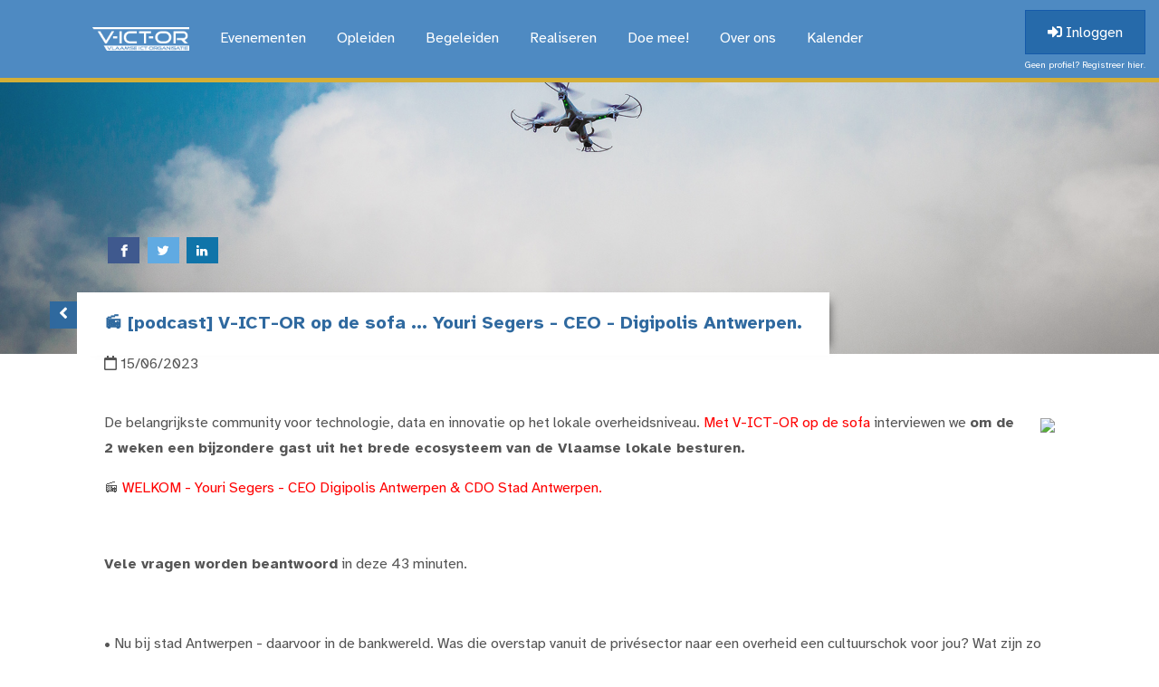

--- FILE ---
content_type: text/html; charset=utf-8
request_url: https://www.v-ict-or.be/nieuws/2023/06/14/podcast-v-ict-or-op-de-sofa-youri-segers-ceo-digipolis-antwerpen
body_size: 6610
content:
<!DOCTYPE html>
<html lang="nl">
  <head>
    <meta charset="utf-8">
    <title>📻 [podcast] V-ICT-OR op de sofa ... Youri Segers - CEO - Digipolis Antwerpen. - V-ICT-OR</title>
    <link rel="canonical" href="https://v-ict-or.be/" />
    <meta http-equiv="X-UA-Compatible" content="IE=edge,chrome=1" />
    <meta name="viewport" content="width=device-width, initial-scale=1, shrink-to-fit=no">
    <meta name="generator" content="tickle">
    <meta name='description' content='Vlaamse ICT Organisatie'>
    <meta name='keywords' content='v-ict-or, victor, ict, ict organisatie, vlaams, vlaamse, vlaamse ict organisatie, lola, lokale overheden, lokale overheid, local government'>
    <meta property="og:url" content="https://v-ict-or.be/nieuws/podcast-v-ict-or-op-de-sofa-youri-segers-ceo-digipolis-antwerpen" />
    <meta property="og:title" content="📻 [podcast] V-ICT-OR op de sofa ... Youri Segers - CEO - Digipolis Antwerpen." />
    
      
        <meta property="og:image" content="https://v-ict-or.be/assets/64897670cb9997675e5b75e4/optimized/Schermafbeelding-2023-06-13-170851--youri-9-web.jpg" />
      
    
    <meta property="og:site_name" content="V-ICT-OR" />
    <meta property="og:locale" content="nl_BE" />
    <meta property="og:description" content="Vlaamse ICT Organisatie" />
    <meta property="og:image:type" content="image/png" />
    <meta property="og:image:width" content="641" />
    <meta property="og:image:height" content="208" />

    <link rel="alternate" title="Nieuws Feed" href="&#47;nieuws&#47;feed" type="application&#47;atom+xml" />
    <link rel='stylesheet' href='/themes/630338dacb99978522513e0e/stylesheets/combined.css' />
    <script src='/themes/630338dacb99978522513e0e/javascripts/combined.js'></script>
    <script>window.DISABLE_TICKLE_TABS=true</script>
    <script>$(document).ready(function() { $("#nav-home > a").html('<a href="/" id=""><img src="https://v-ict-or.be/images/newvictor/Logo_wit_transparant.png" style="height: 26px;"></a>'); })</script>
    
  </head>
  <body>
    
    

    <a id="toggleNav" href="javascript:void(0);">
      <i class="fas fa-bars"></i>
    </a>

    <div id="nav-container" class="animated animo">
      <div class="container">
        <ul id='nav' class='liquid-site-nav'><li id='nav-home' class='sub-nav-item '><a data-nodetype='page' class='' href='/'>Home</a></li><li id='nav-evenementen' class='sub-nav-item '><a data-nodetype='page' class='' href='/activiteiten'>Evenementen</a><ul class='sub-nav'><li id='nav-connect-it-shoptit' class='sub-nav-item '><a data-nodetype='link' class='' href='events/6891b747cb9997a335d5d09d-connect-it-shopt-it-2026'>[CONNECT IT] ShoptIT</a></li><li id='nav-cis-cyber-information-security-dag' class='sub-nav-item '><a data-nodetype='link' class='' href='https://www.v-ict-or.be/events/6940135ecb9997db6447a5f1-cis-cyber-and-information-security-2026'>[CIS] Cyber & Information Security Dag</a></li><li id='nav-manageit' class='sub-nav-item '><a data-nodetype='link' class='' href='https://www.v-ict-or.be/events/694014f2cb9997dcba47a664-manageit-2026'>[ManageIT] </a></li><li id='nav-kalender' class='sub-nav-item '><a data-nodetype='link' class='' href='/events?view=overview'>[Kalender]</a></li></ul></li><li id='nav-opleiden' class='sub-nav-item '><a data-nodetype='page' class='' href='/opleiding'>Opleiden</a><ul class='sub-nav'><li id='nav-kennisdagen' class='sub-nav-item '><a data-nodetype='page' class='' href='/opleiding/kennisdagen'>Kennisdagen</a></li><li id='nav-gegevensbescherming-voor-nieuwe-mandatarissen' class='sub-nav-item '><a data-nodetype='page' class='' href='/opleiding/gegevensbescherming-voor-nieuwe-mandatarissen'>Gegevensbescherming voor (nieuwe) mandatarissen</a></li><li id='nav-webinar-de-oplossingscatalogus-een-onmisbare-inventarisatietool-voor-lokale-besturen' class='sub-nav-item '><a data-nodetype='page' class='' href='/opleiding/webinar-de-oplossingscatalogus-een-onmisbare-inventarisatietool-voor-lokale-besturen'>[webinar] De Oplossingscatalogus: een onmisbare inventarisatietool voor lokale besturen.</a></li></ul></li><li id='nav-begeleiden' class='sub-nav-item '><a data-nodetype='page' class='' href='/ondersteuning'>Begeleiden</a><ul class='sub-nav'><li id='nav-informatieveiligheidstool' class='sub-nav-item '><a data-nodetype='page' class='' href='/ondersteuning/informatieveiligheidstool'>Informatieveiligheidstool</a></li><li id='nav-cybersecurity' class='sub-nav-item '><a data-nodetype='link' class='' href='/cybersecurity'>Cybersecurity</a></li><li id='nav-begeleiding-informatieveiligheid-gdpr' class='sub-nav-item '><a data-nodetype='page' class='' href='/ondersteuning/begeleiding-informatieveiligheid-gdpr'>Begeleiding informatieveiligheid / GDPR</a></li><li id='nav-begeleiding-beleidsplanning' class='sub-nav-item '><a data-nodetype='page' class='' href='/ondersteuning/begeleiding-informatiemanagement'>Begeleiding beleidsplanning</a></li><li id='nav-aankoopondersteuning' class='sub-nav-item '><a data-nodetype='page' class='' href='/ondersteuning/bouwdoos-contracten'>Aankoopondersteuning</a></li><li id='nav-begeleiding-premiumpakket' class='sub-nav-item '><a data-nodetype='link' class='' href='/ondersteuning/premium/new'>Begeleiding premiumpakket</a></li></ul></li><li id='nav-realiseren' class='sub-nav-item '><a data-nodetype='page' class='' href='/wat-we-doen'>Realiseren</a><ul class='sub-nav'><li id='nav-vlavirgem' class='sub-nav-item '><a data-nodetype='page' class='' href='/wat-we-doen/vlavirgem-toolkit'>VlaVirGem</a></li><li id='nav-het-security-consortium-voor-lokale-besturen' class='sub-nav-item '><a data-nodetype='page' class='' href='/wat-we-doen/securityconsortium'>Het Security Consortium voor lokale besturen </a></li><li id='nav-oplossingscatalogus' class='sub-nav-item '><a data-nodetype='page' class='' href='/wat-we-doen/smart-city-catalogus'>Oplossingscatalogus</a></li><li id='nav-buyit-public' class='sub-nav-item '><a data-nodetype='page' class='' href='/wat-we-doen/buyit-public'>BuyIT public</a></li><li id='nav-lb365-samen-aanbesteden' class='sub-nav-item '><a data-nodetype='page' class='' href='/wat-we-doen/samen-aanbesteden'>LB365 (Samen Aanbesteden)</a></li><li id='nav-regionale-kenniskringen' class='sub-nav-item '><a data-nodetype='page' class='' href='/wat-we-doen/regionale-kenniskringen'>Regionale kenniskringen</a></li><li id='nav-bedrijvenconsortium' class='sub-nav-item '><a data-nodetype='page' class='' href='/wat-we-doen/bedrijvenconsortium'>Bedrijvenconsortium</a></li><li id='nav-stuurgroep-lokaal-egov' class='sub-nav-item '><a data-nodetype='page' class='' href='/wat-we-doen/stuurgroep-lokaal-egov'>Stuurgroep lokaal eGov</a></li><li id='nav-werkgroepen' class='sub-nav-item '><a data-nodetype='page' class='' href='/wat-we-doen/werkgroepen'>Werkgroepen</a><ul class='sub-nav'><li id='nav-wg-referentiearchitectuur' class='sub-nav-item '><a data-nodetype='page' class='' href='/wat-we-doen/werkgroepen/wg-referentiearchitectuur'>WG Referentiearchitectuur</a></li><li id='nav-wg-informatieveiligheid-en-gdpr' class='sub-nav-item '><a data-nodetype='page' class='' href='/wat-we-doen/werkgroepen/werkgroep-security'>WG Informatieveiligheid en GDPR</a></li><li id='nav-wg-av-in-de-raadzaal' class='sub-nav-item '><a data-nodetype='page' class='' href='/wat-we-doen/werkgroepen/werkgroep-av-in-de-raadzaal'>WG AV in de raadzaal</a></li><li id='nav-wg-digitale-handtekening' class='sub-nav-item '><a data-nodetype='page' class='' href='/wat-we-doen/werkgroepen/werkgroep-digitale-handtekening'>WG Digitale Handtekening</a></li></ul></li><li id='nav-publicaties' class='sub-nav-item '><a data-nodetype='page' class='' href='/wat-we-doen/publicaties'>Publicaties</a></li><li id='nav-oslo' class='sub-nav-item '><a data-nodetype='page' class='' href='/wat-we-doen/oslo'>OSLO</a></li><li id='nav-locard' class='sub-nav-item '><a data-nodetype='page' class='' href='/wat-we-doen/locard'>LOCARD</a></li><li id='nav-ocapi' class='sub-nav-item '><a data-nodetype='page' class='' href='/wat-we-doen/ocapi'>OCAPI</a></li><li id='nav-centraal-aanmeldingsregister' class='sub-nav-item '><a data-nodetype='page' class='' href='/wat-we-doen/aanmeldingssysteem'>Centraal Aanmeldingsregister</a></li><li id='nav-blockchain-on-the-move' class='sub-nav-item '><a data-nodetype='page' class='' href='/wat-we-doen/blockchain-on-the-move'>Blockchain on the move</a></li><li id='nav-community' class='sub-nav-item '><a data-nodetype='link' class='' href='/community'>Community</a></li></ul></li><li id='nav-doe-mee' class='sub-nav-item '><a data-nodetype='page' class='' href='/lid-worden'>Doe mee!</a><ul class='sub-nav'><li id='nav-lidmaatschap-publieke-sector' class='sub-nav-item '><a data-nodetype='page' class='' href='/lid-worden/info-voor-lokale-overheden'>Lidmaatschap publieke sector</a></li><li id='nav-lidmaatschap-private-sector' class='sub-nav-item '><a data-nodetype='page' class='' href='/lid-worden/bedrijfslid-worden'>Lidmaatschap private sector</a></li><li id='nav-ontdek-onze-partners' class='sub-nav-item '><a data-nodetype='link' class='' href='/over-ons#partners'>Ontdek onze partners</a></li><li id='nav-strategische-partners' class='sub-nav-item '><a data-nodetype='page' class='' href='/lid-worden/strategische-partners'>Strategische partners</a></li></ul></li><li id='nav-over-ons' class='sub-nav-item '><a data-nodetype='page' class='' href='/over-ons'>Over ons</a><ul class='sub-nav'><li id='nav-visie' class='sub-nav-item '><a data-nodetype='link' class='' href='/over-ons#visie'>Visie</a></li><li id='nav-dagelijks-bestuursorgaan' class='sub-nav-item '><a data-nodetype='link' class='' href='/over-ons#dagelijksbestuur'>Dagelijks Bestuursorgaan</a></li><li id='nav-partners' class='sub-nav-item '><a data-nodetype='link' class='' href='/over-ons#partners'>Partners</a></li><li id='nav-missie-doelstellingen' class='sub-nav-item '><a data-nodetype='link' class='' href='/over-ons#missie'>Missie (doelstellingen)</a></li><li id='nav-kenniscentrum-dagelijkse-werking' class='sub-nav-item '><a data-nodetype='link' class='' href='/over-ons#kenniscentrum'>Kenniscentrum (dagelijkse werking)</a></li><li id='nav-internationaal-lola' class='sub-nav-item '><a data-nodetype='link' class='' href='/about-us'>Internationaal (LOLA)</a></li><li id='nav-historiek' class='sub-nav-item '><a data-nodetype='page' class='' href='/over-ons/historiek'>Historiek</a></li><li id='nav-bestuursorgaan' class='sub-nav-item '><a data-nodetype='link' class='' href='/over-ons#raadvanbestuur'>Bestuursorgaan</a></li><li id='nav-contact' class='sub-nav-item '><a data-nodetype='link' class='' href='/contact'>Contact</a></li></ul></li><li id='nav-kalender' class='sub-nav-item '><a data-nodetype='page' class='' href='/events'>Kalender</a></li></ul>
      </div>

      <div class="btn-inloggen hide-xs" >
      
        <a title="Log in of maak een V-ICT-OR profiel aan om u meteen correct te kunnen inschrijven voor alle V-ICT-OR activiteiten" href="/login" class="btn-inloggen-login"><i class="fas fa-sign-in-alt"></i> Inloggen</a>
        <a href="/signup" class="btn-inloggen-registreren">Geen profiel? Registreer hier.</a>
      
      </div>
    </div>
    <!--/ nav -->

    <div class="btn-inloggen hide-lg" >
      
        <a title="Log in of maak een V-ICT-OR profiel aan om u meteen correct te kunnen inschrijven voor alle V-ICT-OR activiteiten" href="/login" class="btn-inloggen-login"><i class="fas fa-sign-in-alt"></i> Inloggen</a>
        <a href="/signup" class="btn-inloggen-registreren">Geen profiel? Registreer hier.</a>
      
    </div>



<div id="pagina-banner" class="blog-banner" style="background-image:url('/images/newvictor/drone.jpg');background-size:cover;background-position:center 80%">
	<div class="container">
		<h1>
		  
		  
		    
		      <div id="sharethis">
            <a class="resp-sharing-button__link" href="https://facebook.com/sharer/sharer.php?u=https://v-ict-or.be/nieuws/2023/06/14/podcast-v-ict-or-op-de-sofa-youri-segers-ceo-digipolis-antwerpen" target="_blank" aria-label="">
              <div class="resp-sharing-button resp-sharing-button--facebook resp-sharing-button--small"><div aria-hidden="true" class="resp-sharing-button__icon resp-sharing-button__icon--solid">
                <svg xmlns="http://www.w3.org/2000/svg" viewBox="0 0 24 24"><path d="M18.77 7.46H14.5v-1.9c0-.9.6-1.1 1-1.1h3V.5h-4.33C10.24.5 9.5 3.44 9.5 5.32v2.15h-3v4h3v12h5v-12h3.85l.42-4z"/></svg>
                </div>
              </div>
            </a><a class="resp-sharing-button__link" href="https://twitter.com/intent/tweet/?text=%F0%9F%93%BB+%5Bpodcast%5D+V-ICT-OR+op+de+sofa+...+Youri+Segers+-+CEO+-+Digipolis+Antwerpen. - https://v-ict-or.be/nieuws/2023/06/14/podcast-v-ict-or-op-de-sofa-youri-segers-ceo-digipolis-antwerpen" target="_blank" aria-label="">
              <div class="resp-sharing-button resp-sharing-button--twitter resp-sharing-button--small"><div aria-hidden="true" class="resp-sharing-button__icon resp-sharing-button__icon--solid">
                <svg xmlns="http://www.w3.org/2000/svg" viewBox="0 0 24 24"><path d="M23.44 4.83c-.8.37-1.5.38-2.22.02.93-.56.98-.96 1.32-2.02-.88.52-1.86.9-2.9 1.1-.82-.88-2-1.43-3.3-1.43-2.5 0-4.55 2.04-4.55 4.54 0 .36.03.7.1 1.04-3.77-.2-7.12-2-9.36-4.75-.4.67-.6 1.45-.6 2.3 0 1.56.8 2.95 2 3.77-.74-.03-1.44-.23-2.05-.57v.06c0 2.2 1.56 4.03 3.64 4.44-.67.2-1.37.2-2.06.08.58 1.8 2.26 3.12 4.25 3.16C5.78 18.1 3.37 18.74 1 18.46c2 1.3 4.4 2.04 6.97 2.04 8.35 0 12.92-6.92 12.92-12.93 0-.2 0-.4-.02-.6.9-.63 1.96-1.22 2.56-2.14z"/></svg>
                </div>
              </div>
            </a><a class="resp-sharing-button__link" href="https://www.linkedin.com/shareArticle?mini=true&url=https://v-ict-or.be/nieuws/2023/06/14/podcast-v-ict-or-op-de-sofa-youri-segers-ceo-digipolis-antwerpen&title=%F0%9F%93%BB+%5Bpodcast%5D+V-ICT-OR+op+de+sofa+...+Youri+Segers+-+CEO+-+Digipolis+Antwerpen.&summary=📻 [podcast] V-ICT-OR op de sofa ... Youri Segers - CEO - Digipolis Antwerpen.&source=https://v-ict-or.be" target="_blank" aria-label="">
              <div class="resp-sharing-button resp-sharing-button--linkedin resp-sharing-button--small"><div aria-hidden="true" class="resp-sharing-button__icon resp-sharing-button__icon--solid">
                <svg xmlns="http://www.w3.org/2000/svg" viewBox="0 0 24 24"><path d="M6.5 21.5h-5v-13h5v13zM4 6.5C2.5 6.5 1.5 5.3 1.5 4s1-2.4 2.5-2.4c1.6 0 2.5 1 2.6 2.5 0 1.4-1 2.5-2.6 2.5zm11.5 6c-1 0-2 1-2 2v7h-5v-13h5V10s1.6-1.5 4-1.5c3 0 5 2.2 5 6.3v6.7h-5v-7c0-1-1-2-2-2z"/></svg>
                </div>
              </div>
            </a>
		      </div>
		    
		    <a id="btn-to-berichten" class="animated bounceIn" href="/nieuws"><i class="fas fa-angle-left"></i></a>
      
		  📻 [podcast] V-ICT-OR op de sofa ... Youri Segers - CEO - Digipolis Antwerpen.
		  
		</h1>
		<!--/ pagina-titel -->
	</div>
</div>
<!--/ banner -->

<div id="pagina-content">
	<div class="container">
		<div id="bericht-tekst">
  		<div class="row">
    		<div class="col-12 col-sm-12 col-md-12">
    			<div id="bericht-datum">
    				<i class="far fa-calendar"></i> 15/06/2023
    			</div>
    		</div>
    	</div>
      <div class="row mt-4">
			  <div class="col-12 col-sm-12 col-md-12" id="blog_post_content">
          
            
            
              
              <img style="max-width:250px;border-radius:4px" class="float-right pull-right ml-3 mb-2 mt-2" src="/assets/64897670cb9997675e5b75e4/bigthumb/Schermafbeelding-2023-06-13-170851--youri-9-web.jpg">
            
          

					<p>De belangrijkste community voor technologie, data en innovatie op het lokale overheidsniveau.&nbsp;<span style="color: #ff0000;">Met V-ICT-OR op de sofa</span>&nbsp;interviewen we&nbsp;<strong>om de 2 weken een bijzondere gast uit het brede ecosysteem van de Vlaamse lokale besturen.</strong></p>
<p>📻&nbsp;<span style="color: #ff0000;">WELKOM -&nbsp;Youri Segers - CEO Digipolis Antwerpen &amp; CDO Stad Antwerpen.<br /></span><br /><br /><strong>Vele vragen worden beantwoord</strong>&nbsp;in deze&nbsp;43 minuten.</p>
<p>&nbsp;</p>
<p>&bull; Nu bij stad Antwerpen - daarvoor in de bankwereld. Was die overstap vanuit de priv&eacute;sector naar een overheid een cultuurschok voor jou? Wat zijn zo de verschillen / gelijkenissen in deze twee werelden?<br /><br />&bull; Jullie zijn eind vorig jaar geconfronteerd met cybercriminaliteit hoe heb je dit beleefd?<br /><br />&bull; Jouw focus ligt sterk op "De eindgebruiker/klant moet centraal staan". Wat betekent dit voor jou - die klantgerichtheid in de context van een stad als Antwerpen?<br /><br />Dit en vele andere vraagstukken komen aan bod in dit interview.</p>
<p><br />BEKIJK deze aflevering&nbsp;👉&nbsp;<span style="color: #0000ff;"><strong><a style="color: #0000ff;" href="https://www.youtube.com/watch?v=KCQPr5-zriQ" target="_blank" rel="noopener noreferrer">VIA YOUTUBE.</a></strong></span><br /><br />BELUISTER deze aflevering 👉 <strong><span style="color: #0000ff;"><a style="color: #0000ff;" href="https://open.spotify.com/episode/6pihYckt1qBPfAui3jWRz3" target="_blank" rel="noopener noreferrer">VIA SPOTIFY.</a></span><a href="https://open.spotify.com/show/14BgRjsSzvbxUft267zy8M" target="_blank" rel="noopener noreferrer"><br /><br /></a></strong>BELUISTER deze aflevering 👉 <strong><a href="https://podcasts.apple.com/us/podcast/v-ict-or-op-de-sofa-een-interview-met-youri-segers/id1652023226?i=1000617091691" target="_blank" rel="noopener noreferrer">VIA APPLE PODCASTS.</a><br /><br /></strong>-/-<a href="https://www.v-ict-or.be/events/manage-it-2022"><br /></a><a href="https://www.v-ict-or.be/events/manage-it-2022"><br /></a><strong>SAVE THE DATE.&nbsp;&nbsp;Youri Segers zal ook aanwezig zijn</strong>&nbsp;op ons&nbsp;<span style="color: #0000ff;"><strong><a style="color: #0000ff;" href="https://www.v-ict-or.be/events/cis-cyber-and-information-security-2023" target="_blank" rel="noopener noreferrer">CIS - Cyber and Information Security 2023</a>&nbsp;</strong></span>congres te&nbsp;Lamot Mechelen op&nbsp;<strong>05/10/2023.</strong></p>
				</div>
			</div>
		</div>
	</div>
</div>
<!--/ pagina-content -->

    
    <div id="footer">
      <div class="container">
      <div class="row">
        <div class="col-12 col-sm-12 col-md-4 col-lg-4">
          <div class="foot">
            <a href="/contact" style="font-size:1rem;padding:.8rem 1.3rem;background-color:#D4AF37 !important;color:#000 !important;font-weight:bold !important" class="mb-4 btn btn-primary btn-lg"><i class="fa fa-map-pin"></i> Onze contactgegevens</a>
            <div class="foot-titel"><i class="far fa-newspaper"></i> Nieuwsbrieven</div>
            <a href="/profile/newsletters" style="font-size:1rem;padding:.6rem 1.1rem" class="mb-3 btn btn-primary">Schrijf in op onze nieuwsbrief</a>
            <ul id="foot-nieuwsbrieven">
            
              <li><a target="_blank" href="/newsletters/6960c6adcb9997cb0e9f5e8c">[nieuwsbrief] V-ICT-OR brengt je op de hoogte ... 9 januari 2026</a></li>
            
              <li><a target="_blank" href="/newsletters/69440433cb99975c4847a638">[nieuwsbrief] V-ICT-OR brengt je op de hoogte ... 18 december 2025</a></li>
            
              <li><a target="_blank" href="/newsletters/6932ad6bcb99970c78b28475">[nieuwsbrief] V-ICT-OR brengt je op de hoogte ... 5 december 2025</a></li>
            
            </ul>
            <!--<a href="/nieuws/labels/vacature" style="font-size:1rem;padding:.8rem 1.3rem" class="mt-4 btn btn-primary btn-lg">Vacatures</a>-->
          </div>
        </div>
        <div class="col-12 col-sm-12 col-md-4 col-lg-4">
          <div class="foot">
            <div class="foot-titel"><i class="far fa-calendar-alt"></i> <a style="color:white" href="/events?view=overview">Komende evenementen</a></div>
            
            
            <div class="foot-event">
              <a href="/events/691c86cccb9997efee3507ea-dpo-certified-basiscursus-en-eadpp-certificering-opleiding-januari-februari-2026">
                <span class="foot-event-datum"><i class="far fa-calendar-check"></i> 20/01/2026</span>
                <span class="foot-event-titel">online - DPO certified (basiscursus en EADPP-certificering): opleiding januari - februari 2026</span>
                <span class="foot-event-datum">20/01/2026 09:00 — 10/02/2026 16:00</span>
              </a>
            </div>
            
            
            <div class="foot-event">
              <a href="/events/6956a0e8cb9997342165223f-rkk-vcs-brabantse-kouters-q1-2026">
                <span class="foot-event-datum"><i class="far fa-calendar-check"></i> 19/01/2026</span>
                <span class="foot-event-titel">RKK / VCS Brabantse Kouters Q1 2026</span>
                <span class="foot-event-datum">19/01/2026 13:30 — 19/01/2026 17:30</span>
              </a>
            </div>
            
            
            <div class="foot-event">
              <a href="/events/69369760cb99977f63b284c8-opleiding-nis2-voor-leidinggevenden-beleidsmakers-en-mandatarissen">
                <span class="foot-event-datum"><i class="far fa-calendar-check"></i> 27/01/2026</span>
                <span class="foot-event-titel">Opleiding NIS2 voor leidinggevenden, beleidsmakers en mandatarissen</span>
                <span class="foot-event-datum">27/01/2026 08:30 — 27/01/2026 13:30</span>
              </a>
            </div>
            
            
          </div>
        </div>
        <div class="col-12 col-sm-12 col-md-4 col-lg-4">
          <div class="foot">
            
            <div class="foot-titel"><i class="fas fa-camera-retro"></i> <a style="color:white" href="/fotogalerij">Fotogalerij</a></div>

            
              <div class="foot-foto">
                <a href="/fotogalerij/album-manage-it-2025" style="background-image:url('/assets/69412a41cb99979b5e47a5f6/thumb/Manage_IT_2025-LowRes-3.jpg');">
                  <span class="cover animo">
                    <span class="cover-event">Album Manage IT 2025</span>
                  </span>
                </a>
              </div>
            
              <div class="foot-foto">
                <a href="/fotogalerij/album-cis-dag-2025" style="background-image:url('/assets/68e787cfcb9997bdde52430a/thumb/IMG_8846.jpg');">
                  <span class="cover animo">
                    <span class="cover-event">Album CIS Dag 2025</span>
                  </span>
                </a>
              </div>
            
              <div class="foot-foto">
                <a href="/fotogalerij/album-connect-it-2025" style="background-image:url('/assets/6825f69ecb99972a8a9aecc1/thumb/Connect_It_TMAB-_9_MEI_25_-_14.jpg');">
                  <span class="cover animo">
                    <span class="cover-event">Album Connect IT 2025</span>
                  </span>
                </a>
              </div>
            
              <div class="foot-foto">
                <a href="/fotogalerij/album-lola-conference-2024" style="background-image:url('/assets/67601f67cb99974720b78751/thumb/444A5695LeylaHesna_Victor.jpg');">
                  <span class="cover animo">
                    <span class="cover-event">Album LOLA conference 2024</span>
                  </span>
                </a>
              </div>
            
              <div class="foot-foto">
                <a href="/fotogalerij/album-manage-it-2024" style="background-image:url('/assets/675ada2dcb999753c3d2d392/thumb/MANAGEIT2024-1.jpg');">
                  <span class="cover animo">
                    <span class="cover-event">Album Manage IT 2024</span>
                  </span>
                </a>
              </div>
            
              <div class="foot-foto">
                <a href="/fotogalerij/album-cis-dag-2024" style="background-image:url('/assets/670d35facb99973ff58f9f39/thumb/CIS-01-sfeerbeeld-lamot-2024.jpg');">
                  <span class="cover animo">
                    <span class="cover-event">Album CIS Dag 2024</span>
                  </span>
                </a>
              </div>
            
              <div class="foot-foto">
                <a href="/fotogalerij/album-shoptit-2024" style="background-image:url('/assets/664f48c1cb99973b8e281874/thumb/ShoptIT2024-1.jpg');">
                  <span class="cover animo">
                    <span class="cover-event">Album ShoptIT 2024</span>
                  </span>
                </a>
              </div>
            
              <div class="foot-foto">
                <a href="/fotogalerij/fotogalerij-manage-it-2023" style="background-image:url('/assets/657b2f19cb99971c7f750c0b/thumb/ManageIT-18-V2.jpg');">
                  <span class="cover animo">
                    <span class="cover-event">Album Manage IT 2023</span>
                  </span>
                </a>
              </div>
            
              <div class="foot-foto">
                <a href="/fotogalerij/fotogalerij-shoptit-2023" style="background-image:url('/assets/645cc45ccb9997be3e86c703/thumb/ShoptIT_2023_start-1.jpg');">
                  <span class="cover animo">
                    <span class="cover-event">Album ShoptIT 2023</span>
                  </span>
                </a>
              </div>
            
          </div>
        </div>
      </div>
      </div>
    </div>
    <!--/ footer -->
    

    <div id="copyright">
      <div class="container">
        <div class="row">
          <div class="col-12 col-sm-12 col-md-12 col-lg-4">
            <div id="copy-left">
              &copy; 2001-2026 V-ICT-OR vzw
            </div>
          </div>
          <div class="col-12 col-sm-12 col-md-12 col-lg-4">
            <div id="copy-center">
              <a rel="noreferrer" target="_blank" href="https://twitter.com/v_ict_or"><i class="fab fa-twitter"></i></a>
              <a rel="noreferrer" target="_blank" href="https://facebook.com/vlaamseictorganisatievzw/"><i class="fab fa-facebook"></i></a>
              <a rel="noreferrer" target="_blank" href="https://www.linkedin.com/company/vlaamse-ict-organisatie"><i class="fab fa-linkedin"></i></a>
              <a rel="noreferrer" target="_blank" href="https://youtube.com/channel/UCQcEaYoVDALLAkXS7Bd18aw"><i class="fab fa-youtube"></i></a>
              <a rel="noreferrer" target="_blank" href="https://open.spotify.com/show/14BgRjsSzvbxUft267zy8M"><i class="fab fa-spotify"></i></a>
              <a rel="noreferrer" target="_blank" href="https://podcasts.apple.com/us/podcast/v-ict-or-op-de-sofa/id1652023226"><i class="fab fa-apple"></i></a>
              <a href="/nieuws/feed"><i class="fas fa-rss"></i></a>
              <a href="mailto:info@v-ict-or.be"><i class="fas fa-envelope"></i></a>
            </div>
          </div>
          <div class="col-12 col-sm-12 col-md-12 col-lg-4">
            <div id="copy-right">
              <a href="/gebruiksvoorwaarden">Voorwaarden</a>
              <a href="/privacy">Privacy</a>
              <a href="/cookies">Cookies</a>
            </div>
          </div>
        </div>
      </div>
    </div>
    <!--/ copyright -->

    <a id="terug-naar-boven" class="page-scroll animated" href="#top">
      <i class="fa fa-angle-up" aria-hidden="true"></i>
    </a>

    


    <!--<script> (function(i,s,o,g,r,a,m){i['GoogleAnalyticsObject']=r;i[r]=i[r]||function(){ (i[r].q=i[r].q||[]).push(arguments)},i[r].l=1*new Date();a=s.createElement(o), m=s.getElementsByTagName(o)[0];a.async=1;a.src=g;m.parentNode.insertBefore(a,m) })(window,document,'script','//www.google-analytics.com/analytics.js','ga'); ga('create', 'UA-38435120-1', 'auto'); ga('set', 'anonymizeIp', true); ga('send', 'pageview'); </script>-->
    
    <script>
      var Tawk_API=Tawk_API||{}, Tawk_LoadStart=new Date();
      (function(){
        var s1=document.createElement("script"),s0=document.getElementsByTagName("script")[0];
        s1.async=true;
        s1.src='https://embed.tawk.to/5c487c0fab5284048d0e3b5f/default';
        s1.charset='UTF-8';
        s1.setAttribute('crossorigin','*');
        s0.parentNode.insertBefore(s1,s0);
      })();
    </script>
    
  </body>
</html>